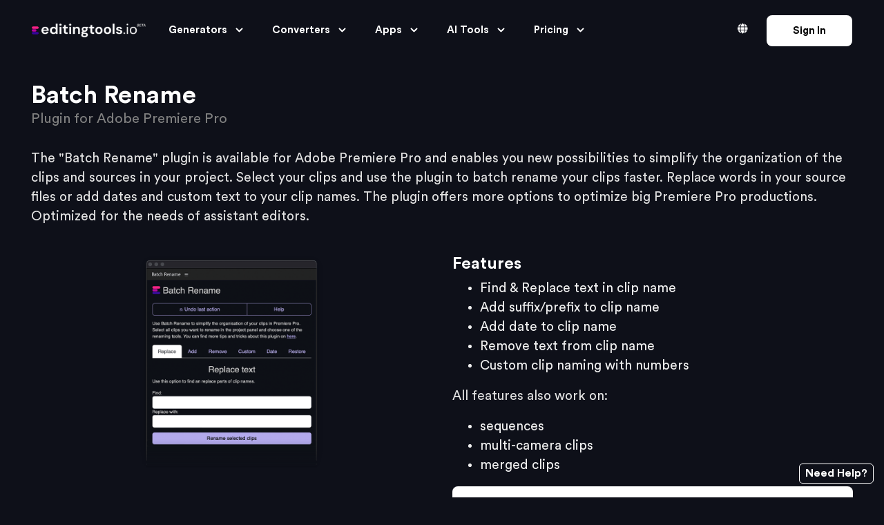

--- FILE ---
content_type: text/html; charset=UTF-8
request_url: https://el.editingtools.io/plugins/batch-rename/
body_size: 12336
content:
<html lang="el">
	<head>
		        
		<meta charset="UTF-8">
		<meta name="viewport" content="width=device-width, initial-scale=1, maximum-scale=1">
		<meta http-equiv="X-UA-Compatible" content="ie=edge">
		<title lang="el">Batch Rename - Plugin for Adobe Premiere Pro</title>
		<meta http-equiv="content-Language" content="el" />
		<meta name="description" content="The Batch Rename plugin enables you new possibilities to simplify the organization of your clips in Premiere Pro. Select your clips and use the plugin to batch rename your clips faster. Replace words in your source files or add dates and custom text to your clip names. The plugin offers more options to optimize big Premiere Pro productions. Optimized for the needs of assistant editors." />
		<meta name="keywords" content="editing,ai,premiere,pro,resolve,studio,media,composer,scripts,tools,converters,free,editingtool,colorize,transcode" />
		<meta name="author" content="EditingTools.io" />
		<meta name="publisher" content="EditingTools.io" />
		<meta name="copyright" content="EditingTools.io" />
		<meta name="audience" content="Profis" />
		<meta name="page-type" content="Film Movie Editing Software" />
		<meta name="page-topic" content="Wissenschaft" />
				<meta name="robots" content="INDEX,FOLLOW" />
		<meta name="expires" content="" />
		<meta name="revisit-after" content="3 days" />
				<link rel="canonical" href="https://editingtools.io/plugins/batch-rename/" />
		<link rel="alternate" hreflang="x-default" href="https://editingtools.io/plugins/batch-rename/" />	
		<link rel="alternate" hreflang="de" href="https://de.editingtools.io/plugins/batch-rename/">
		<link rel="alternate" hreflang="ru" href="https://ru.editingtools.io/plugins/batch-rename/">
		<link rel="alternate" hreflang="es" href="https://es.editingtools.io/plugins/batch-rename/">
		<link rel="alternate" hreflang="it" href="https://it.editingtools.io/plugins/batch-rename/">
		<link rel="alternate" hreflang="fr" href="https://fr.editingtools.io/plugins/batch-rename/">
		<link rel="alternate" hreflang="el" href="https://el.editingtools.io/plugins/batch-rename/">
		<link rel="alternate" hreflang="pl" href="https://pl.editingtools.io/plugins/batch-rename/">
		<link rel="alternate" hreflang="pt" href="https://pt.editingtools.io/plugins/batch-rename/">
		<link rel="alternate" hreflang="lt" href="https://lt.editingtools.io/plugins/batch-rename/">
		<link rel="alternate" hreflang="ko" href="https://ko.editingtools.io/plugins/batch-rename/">
		<link rel="alternate" hreflang="ja" href="https://ja.editingtools.io/plugins/batch-rename/">
		<link rel="alternate" hreflang="zh" href="https://zh.editingtools.io/plugins/batch-rename/">
		<link rel="alternate" hreflang="id" href="https://id.editingtools.io/plugins/batch-rename/">
		<link rel="alternate" hreflang="tr" href="https://tr.editingtools.io/plugins/batch-rename/">
		<link rel="alternate" hreflang="nl" href="https://nl.editingtools.io/plugins/batch-rename/">
		<link rel="alternate" hreflang="ro" href="https://ro.editingtools.io/plugins/batch-rename/">
		<link rel="alternate" hreflang="fi" href="https://fi.editingtools.io/plugins/batch-rename/">
		<link rel="alternate" hreflang="cs" href="https://cs.editingtools.io/plugins/batch-rename/">
		<link rel="alternate" hreflang="hu" href="https://hu.editingtools.io/plugins/batch-rename/">
		<link rel="alternate" hreflang="ar" href="https://ar.editingtools.io/plugins/batch-rename/">
		<link rel="alternate" hreflang="nb" href="https://nb.editingtools.io/plugins/batch-rename/">
		<link rel="alternate" hreflang="sk" href="https://sk.editingtools.io/plugins/batch-rename/">
		<link rel="alternate" hreflang="sl" href="https://sl.editingtools.io/plugins/batch-rename/">
		<link rel="alternate" hreflang="sv" href="https://sv.editingtools.io/plugins/batch-rename/">
		<link rel="alternate" hreflang="lv" href="https://lv.editingtools.io/plugins/batch-rename/">
		<link rel="alternate" hreflang="et" href="https://et.editingtools.io/plugins/batch-rename/">
		<link rel="alternate" hreflang="bg" href="https://bg.editingtools.io/plugins/batch-rename/">
		<link rel="alternate" hreflang="uk" href="https://uk.editingtools.io/plugins/batch-rename/">
		<link rel="alternate" hreflang="da" href="https://da.editingtools.io/plugins/batch-rename/">
						
						<link rel="shortcut icon" href="/favicon.ico" type="image/x-icon">
		<link rel="apple-touch-icon" sizes="57x57" href="/img/apple-icon-57x57.png">
		<link rel="apple-touch-icon" sizes="60x60" href="/img/apple-icon-60x60.png">
		<link rel="apple-touch-icon" sizes="72x72" href="/img/apple-icon-72x72.png">
		<link rel="apple-touch-icon" sizes="76x76" href="/img/apple-icon-76x76.png">
		<link rel="apple-touch-icon" sizes="114x114" href="/img/apple-icon-114x114.png">
		<link rel="apple-touch-icon" sizes="120x120" href="/img/apple-icon-120x120.png">
		<link rel="apple-touch-icon" sizes="144x144" href="/img/apple-icon-144x144.png">
		<link rel="apple-touch-icon" sizes="152x152" href="/img/apple-icon-152x152.png">
		<link rel="apple-touch-icon" sizes="180x180" href="/img/apple-icon-180x180.png">
		<link rel="icon" type="image/png" sizes="192x192"  href="/img/android-icon-192x192.png">
		<link rel="icon" type="image/png" sizes="32x32" href="/img/favicon-32x32.png">
		<link rel="icon" type="image/png" sizes="96x96" href="/img/favicon-96x96.png">
		<link rel="icon" type="image/png" sizes="16x16" href="/img/favicon-16x16.png">
		<link rel="manifest" href="/img/manifest.json">
		<meta name="msapplication-TileColor" content="#ffffff">
		<meta name="msapplication-TileImage" content="/img/ms-icon-144x144.png">
		<meta name="theme-color" content="#ffffff">
				<meta property="og:title" content="Batch Rename - Plugin for Adobe Premiere Pro" />
		<meta property="og:type" content="website" />		<meta property="og:description" content="The Batch Rename plugin enables you new possibilities to simplify the organization of your clips in Premiere Pro. Select your clips and use the plugin to batch rename your clips faster. Replace words in your source files or add dates and custom text to your clip names. The plugin offers more options to optimize big Premiere Pro productions. Optimized for the needs of assistant editors." />
		<meta property="og:image" content="https://editingtools.io/plugins/batch-rename/assets/thumbnail.jpg" />
		<meta property="og:image:secure_url" content="https://editingtools.io/plugins/batch-rename/assets/thumbnail.jpg" />
		<meta property="og:image:type" content="image/jpeg" /> 
		<meta property="og:url" content="https://editingtools.io/plugins/batch-rename/" />
		<meta property="og:site_name" content="EditingTools.io" />
		<meta property="og:locale" content="el" />
		<meta name="twitter:title" content="Batch Rename - Plugin for Adobe Premiere Pro" />
		<meta name="twitter:description" content="The Batch Rename plugin enables you new possibilities to simplify the organization of your clips in Premiere Pro. Select your clips and use the plugin to batch rename your clips faster. Replace words in your source files or add dates and custom text to your clip names. The plugin offers more options to optimize big Premiere Pro productions. Optimized for the needs of assistant editors." />
		<meta name="twitter:image" content="https://editingtools.io/plugins/batch-rename/assets/thumbnail.jpg" />
		<meta name="twitter:card" content="summary_large_image" />
		
		
		<link rel="preload" href="/fonts/fontawesome-5/webfonts/fa-brands-400.woff2" crossorigin="anonymous" as='font' type="font/woff2" />
		<link rel="preload" href="/fonts/fontawesome-5/webfonts/fa-regular-400.woff2" crossorigin="anonymous" as='font' type="font/woff2" />
		<link rel="preload" href="/fonts/fontawesome-5/webfonts/fa-solid-900.woff2" crossorigin="anonymous" as='font' type="font/woff2" />
		<link rel="preload" href="/fonts/typography-font/CircularStd-Medium.woff2" crossorigin="anonymous" as='font' type="font/woff2" />
		<link rel="preload" href="/fonts/typography-font/CircularStd-Bold.woff2" crossorigin="anonymous" as='font' type="font/woff2" />
		
		<link rel="stylesheet" href="/css/jquery-ui.min.css" type="text/css" crossorigin="anonymous" />
		
				<link rel="stylesheet" href="/css/datatables.min.css" type="text/css" crossorigin="anonymous" />
						<link rel="stylesheet" href="/css/bootstrap2.css" type="text/css" crossorigin="anonymous" />
				<link rel="stylesheet" href="/fonts/icon-font/css/style.css" type="text/css" crossorigin="anonymous" />
		<link rel="stylesheet" href="/fonts/typography-font/typo.css" type="text/css" crossorigin="anonymous" />
		<link rel="stylesheet" href="/fonts/fontawesome-5/css/all.css" type="text/css" crossorigin="anonymous" />
		<link rel="stylesheet" href="/plugins/aos/aos.min.css" type="text/css" crossorigin="anonymous"/>
		
				<link rel="stylesheet" href="/plugins/nice-select/nice-select.min.css" type="text/css" crossorigin="anonymous" />
		<link rel="stylesheet" href="/plugins/slick/slick.min.css" type="text/css" crossorigin="anonymous" />
		<link rel="stylesheet" href="/plugins/date-picker/css/gijgo.min.css" type="text/css" crossorigin="anonymous" />
		<link rel="stylesheet" href="/plugins/theme-mode-switcher/switcher-panel.css" type="text/css" crossorigin="anonymous" />
				
		<link rel="stylesheet" href="/css/style-p1.css" type="text/css" crossorigin="anonymous" />
		<link rel="stylesheet" href="/css/style-p2.css" type="text/css" crossorigin="anonymous" />
		<link rel="stylesheet" href="/css/style-p3.css" type="text/css" crossorigin="anonymous" />
		<link rel="stylesheet" href="/css/style-p4.css" type="text/css" crossorigin="anonymous" />
		<link rel="stylesheet" href="/css/style-p5.css" type="text/css" crossorigin="anonymous" />

		<script type="3e82aa53f757facfbc1942c8-text/javascript" src="/js/jquery-3.5.1.min.js"></script>
		<script type="3e82aa53f757facfbc1942c8-text/javascript" src="/js/popper.min.js" async></script>
		<script type="3e82aa53f757facfbc1942c8-text/javascript" src="/js/vanilla-picker.min.js" async></script>
		
				

	</head>
<body>
       
			        
<body data-theme="dark" >
  <div class="site-wrapper overflow-hidden">
    <header class="site-header site-header--menu-left pt-6 pt-lg-2 bg-default-6 px-6 ">
      <div class="container-fluid pr-lg-9 pl-lg-9">
        <nav class="navbar site-navbar offcanvas-active navbar-expand-lg px-0">
          <div class="brand-logo">
          	  <a href="/" class="gr-hover-scale-img">
                                <img src="/image/logo-main-white.png" border="0" class="dark-version-logo" style="max-height:20px;">
              </a>
          </div>
          <div class="collapse navbar-collapse" id="mobile-menu">
            <div class="navbar-nav-wrapper">
              <ul class="navbar-nav main-menu ml-auto">
                
                	
		        
                <li class="nav-item dropdown">
                  <a class="nav-link dropdown-toggle gr-toggle-arrow" id="navbarDropdown02" href="#generators" role="button" data-toggle="dropdown" aria-haspopup="true" aria-expanded="false" >Generators <i class="icon icon-small-down"></i></a>
                  <ul class="gr-menu-dropdown dropdown-menu dropdown-menu-dynamic-xl" aria-labelledby="navbarDropdown02">
                  	<div class="row no-gutter">
				      	<div class="col-12 col-xl-6">
		                  	<div class="mt-5 mb-2 w-90 pl-6">Image Generators</div>
		                  	
		                  	<li class="drop-menu-item">
		                      <a href="/letterbox/" >Letterbox Generator</a>
		                    </li>
		                    <li class="drop-menu-item">
		                      <a href="/watermark/" >Watermark Generator</a>
		                    </li>
		                    <li class="drop-menu-item">
		                      <a href="/slate/" >Slate Generator</a>
		                    </li>
		                    <li class="drop-menu-item">
		                      <a href="/screen/" >Tracking Marker Generator</a>
		                    </li>
		                    <li class="drop-menu-item">
		                      <a href="/splitoverlay/" >Splitscreen Overlay Generator</a>
		                    </li>
		                    <li class="drop-menu-item">
		                      <a href="/thumbnail/" >Resize Image</a>
		                    </li>
		                    <li class="drop-menu-item">
		                      <a href="/simplegraphic/" >TV Graphic Generator</a>
		                    </li>
		                    <li class="drop-menu-item">
		                      <a href="/remove-borders/" >Remove Letterbox from Image</a>
		                    </li>
		                    
		                    
						</div>
				      	<div class="col-12 col-xl-6">
		                    <div class="mt-5 mb-2 w-90 pl-6">Prompt Generators</div>
		                    
		                    <li class="drop-menu-item">
		                      <a href="/veo/" >Veo3 Prompt Generator</a>
		                    </li>
		                    
		                    <div class="mt-5 mb-2 w-90 pl-6 mt-xl-10">Other File Generators</div>
		                    
		                    <li class="drop-menu-item">
		                      <a href="/codebook/" >Editors' Codebook Generator</a>
		                    </li>
		                    <li class="drop-menu-item">
		                      <a href="/splitscreen/" >XML to Splitscreen XML</a>
		                    </li>
		                    
				      	</div>
                  	</div>
		          </ul>
                </li>
                <li class="nav-item dropdown">
                  <a class="nav-link dropdown-toggle gr-toggle-arrow" id="navbarDropdown03" href="#converter" role="button" data-toggle="dropdown" aria-haspopup="true" aria-expanded="false">Converters <i class="icon icon-small-down"></i></a>
                  <ul class="gr-menu-dropdown dropdown-menu dropdown-menu-dynamic-xl" aria-labelledby="navbarDropdown03">
                  	<div class="row no-gutter">
				      	<div class="col-12 col-xl-6">
		                  	<div class="mt-5 mb-2 w-90 pl-6">Converter</div>
		                  	
		                    <li class="drop-menu-item">
		                      <a href="/marker/">Marker Tool & Converter</a>
		                    </li>
		                    <li class="drop-menu-item">
		                      <a href="/subtitles/">Subtitle Tool & Converter </a>
		                    </li>
		                    <li class="drop-menu-item">
		                      <a href="/edl/">EDL Tool & Converter</a>
		                    </li>
		                    <li class="drop-menu-item">
		                      <a href="/ale/" >ALE Tool & Converter</a>
		                    </li>
		                    <li class="drop-menu-item">
		                      <a href="/timecode/" >Timecode Converter</a>
		                    </li>
		                    <li class="drop-menu-item">
		                      <a href="/fcpxmld/" >FCPXMLD Converter</a>
		                    </li>
		                    <li class="drop-menu-item">
		                      <a href="/edl-ale-merger/" >EDL + ALE Merger</a>
		                    </li>
		
				      	</div>
				      	<div class="col-12 col-xl-6">
		                    <div class="mt-5 mb-2 w-90 pl-6">List Tools</div>
		                    
		                    <li class="drop-menu-item">
		                      <a href="/cuesheet/" >Music Cue Sheet</a>
		                    </li>
		                    <li class="drop-menu-item">
		                      <a href="/vfxsheet/" >VFX Sheet</a>
		                    </li>
		                    <li class="drop-menu-item">
		                      <a href="/stockfootagelist/" >Stock Footage List</a>
		                    </li>
		                    <li class="drop-menu-item">
		                      <a href="/editlist/" >Edit Shot List</a>
		                    </li>
		                    <li class="drop-menu-item">
		                      <a href="/compare/" >Changelog Creator</a>
		                    </li>
		                    
		                    
		                    <li class="drop-menu-item">
		                      <a href="/videostills/" >Extract images from video file</a>
		                    </li>
		                    <li class="drop-menu-item">
		                      <a href="/qcmarker/" >QC Notes to editorial sequence</a>
		                    </li>
				      	</div>
                  	</div>
		          </ul>
                </li>
                

                <li class="nav-item dropdown">
				  <a class="nav-link dropdown-toggle gr-toggle-arrow" id="navbarDropdown04" href="#tools" role="button" data-toggle="dropdown" aria-haspopup="true" aria-expanded="false">
				    Apps <i class="icon icon-small-down"></i>
				  </a>
				  <ul class="gr-menu-dropdown dropdown-menu dropdown-menu-dynamic-xl" aria-labelledby="navbarDropdown04">
				    <div class="row no-gutter">
				      <div class="col-12 col-xl-6">
				        <div class="mt-5 mb-2 w-90 pl-6">Online Apps</div>
				        <li class="drop-menu-item"><a href="/livenotes/">Live Timecode Notes</a></li>
				        <li class="drop-menu-item"><a href="/timecodenotes/">Timecode Notes</a></li>
				        <li class="drop-menu-item"><a href="/cuesheetmanager/">Music Cue Sheet Manager</a></li>
				        <li class="drop-menu-item"><a href="/archiveproductionmanager/">Archive Production Manager</a></li>
				        <div class="mt-5 mt-xl-8 mb-2 w-90 pl-6">iOS/macOS Apps</div>
				        <li class="drop-menu-item"><a href="/ios/livetimecodenotes/">Live Timecode Notes</a></li>
				        <li class="drop-menu-item"><a href="/software/video-timecode-notes">Video Timecode Notes</a></li>
				        <li class="drop-menu-item"><a href="/tags/offline-converter">Converters</a></li>
				        <li class="drop-menu-item"><a href="/software/lutme">Lutme</a></li>
				        <li class="drop-menu-item"><a href="/software/mediadb">MediaDB 🔥</a></li>
				        <li class="drop-menu-item"><a href="/software/zero-loss">Zero Loss Compress</a></li>
				        <li class="drop-menu-item"><a href="/software/fcp-library-cleaner">FCP Library Cleaner</a></li>
				        <li class="drop-menu-item"><a href="/software/tube-chapters">FCP Tube Chapters</a></li>
				      </div>
				      <div class="col-12 col-xl-6">
				        <div class="mt-5 mb-2 w-90 pl-6">Plugins for Premiere Pro</div>
				        <li class="drop-menu-item"><a href="/plugins/listify/">Listify</a></li>
				        <li class="drop-menu-item"><a href="/plugins/batch-rename/">Batch Rename</a></li>
				        <li class="drop-menu-item"><a href="/plugins/teleport/">Teleport 🔥</a></li>
				        <li class="drop-menu-item"><a href="/plugins/keyword-marker/">Keyword Marker 🔥</a></li>
				        <li class="drop-menu-item"><a href="/plugins/ale-toolkit/">ALE Metadata Toolkit</a></li>
				        <li class="drop-menu-item"><a href="/plugins/cuesheetuploader/">Music Cue Sheet Uploader</a></li>
				        <li class="drop-menu-item"><a href="/plugins/timeline-to-clip-marker/">Timeline to Clip Marker</a></li>
				        <li class="drop-menu-item"><a href="/plugins/markertypeconverter/">Marker Type Converter</a></li>
				        <li class="drop-menu-item"><a href="/plugins/otrn/">OTRN Importer/Exporter</a></li>
				        <div class="mt-5 mt-xl-8 mb-2 w-90 pl-6">Plugins for Resolve Studio</div>
				        <li class="drop-menu-item"><a href="/resolve/codebook/" >Codebook Creator</a></li>
				        <li class="drop-menu-item"><a href="/resolve/rollbincreator/" >Roll Bin Creator</a></li>
				      </div>
				    </div>
				  </ul>
				</li>



                <li class="nav-item dropdown">
                  <a class="nav-link dropdown-toggle gr-toggle-arrow" id="navbarDropdown05" href="#ai" role="button" data-toggle="dropdown" aria-haspopup="true" aria-expanded="false">AI Tools <i class="icon icon-small-down"></i></a>
                  <ul class="gr-menu-dropdown dropdown-menu dropdown-menu-dynamic-xl" aria-labelledby="navbarDropdown05">
                  	<div class="row no-gutter">
				      	<div class="col-12 col-xl-6">
		                  	<div class="mt-5 mb-2 w-90 pl-6">Subtitles</div>
		                  	<li class="drop-menu-item">
		                      <a href="/translate/" >AI - Subtitle Translator</a>
		                    </li> 
		                    
		                    <div class="mt-5 mb-2 w-90 pl-6 mt-xl-8 ">Video & Image</div>
		                    <li class="drop-menu-item">
		                      <a href="/ai-colorize/" >AI - Colorize B&W Videos</a>
		                    </li>                
		                    <li class="drop-menu-item">
		                      <a href="/cutdetection/" >AI - Scene Cut Detection</a>
		                    </li>
		                    <li class="drop-menu-item">
		                      <a href="/ai-facedetection/" >AI - Face Detection Tools</a>
		                    </li>
						</div>
				      	<div class="col-12 col-xl-6">
		                  	<div class="mt-5 mb-2 w-90 pl-6">Audio</div>
		                  	<li class="drop-menu-item">
		                      <a href="/audiostems/" >AI - Audio Stems Generator</a>
		                    </li>
		                    <li class="drop-menu-item">
		                      <a href="/voicecleaner/" >AI - Voice Cleaner</a>
		                    </li>
		                    <li class="drop-menu-item">
		                      <a href="/loudness/" >AI - Loudness Normalizer</a>
		                    </li>
				             
		                    
		                    <div class="mt-5 mb-2 w-90 pl-6 mt-xl-8 ">Other</div>
		                    <li class="drop-menu-item">
		                      <a href="/xcstrings/" >AI - Translate .xcstrings</a>
		                    </li>         
						</div>
                  	</div>
		          </ul>
		          
		          
		          
		          
		         
                    

                </li>                
                
                <li class="nav-item dropdown">
                  <a class="nav-link dropdown-toggle gr-toggle-arrow" id="navbarDropdown06" href="#about" role="button" data-toggle="dropdown" aria-haspopup="true" aria-expanded="false">Pricing <i class="icon icon-small-down"></i></a>
                  <ul class="gr-menu-dropdown dropdown-menu w-300" aria-labelledby="navbarDropdown06"> 
                    
                    <li class="drop-menu-item">
                      <a href="/pricing/" >Pricing</a>
                    </li>
                    <li class="drop-menu-item">
                      <a href="/roi/" >ROI Calculator</a>
                    </li>
                    <li class="drop-menu-item">
                      <a href="/sales/" >Contact sales</a>
                    </li>
                    <li class="drop-menu-item">
                      <a href="/support/" >Support</a>
                    </li>
                    <li class="drop-menu-item">
                      <a href="/services/" >Services</a>
                    </li>
                    <li class="drop-menu-item">
                      <a href="/about/" >About us</a>
                    </li>
                    <li class="drop-menu-item">
                      <a href="/api/" >API</a>
                    </li>
                    
                    
                  </ul>
                </li>  
                
                           
                 
                
                                <li class="nav-item dropdown onlyMobile">
                	<a class="nav-link dropdown-toggle gr-toggle-arrow" id="navbarDropdownProfilMobile" href="#profile_mobile" role="button" data-toggle="dropdown" aria-haspopup="true" aria-expanded="false" >Sign In <i class="icon icon-small-down"></i></a>
		        	<ul class="gr-menu-dropdown dropdown-menu dropdown-menu-right" style="right: 0; left: auto;" aria-labelledby="navbarDropdownProfilMobile">
		        		<li class="drop-menu-item">
	                      <a href="/login/" >Sign in</a>
		        		</li>
		        		<li class="drop-menu-item">
	                      <a href="/login/register/" >Sign Up</a>
		        		</li>
		        		
	        		</ul>
                </li>
                                              
              </ul>
            </div>
            <button class="d-block d-lg-none offcanvas-btn-close" type="button" data-toggle="collapse" data-target="#mobile-menu" aria-controls="mobile-menu" aria-expanded="true" aria-label="Toggle navigation">
              <i class="gr-cross-icon"></i>
            </button>
          </div>
          <div class="header-btns d-none d-xs-block  ml-auto  ml-lg-3 mr-6 mr-lg-0">
          		    <a class="btn text-white bg-transparent btn-globe d-none d-xs-block" data-toggle="modal" data-backdrop="static" data-target="#website_language"><i class="fa fa-globe mr-2 ml-2" aria-hidden="true"></i></a>
		    <a class="btn btn-primary gr-text-9 font-weight-bold text-center" href="/login/">Sign In</a>
	                     
          </div>  
          <button class="navbar-toggler btn-close-off-canvas  hamburger-icon border-0" type="button" data-toggle="collapse" data-target="#mobile-menu" aria-controls="mobile-menu" aria-expanded="false" aria-label="Toggle navigation">
          <span class="hamburger hamburger--squeeze js-hamburger">
          <span class="hamburger-box">
            <span class="hamburger-inner"></span>
            </span>
            </span>
          </button>
        </nav>
      </div>
    </header>



<div class="modal fade" id="website_language" data-backdrop="static" data-keyboard="false" aria-hidden="true">
    <div class="modal-dialog modal-lg">
        <div class="modal-content">
            <div class="modal-header">
                <h5 class="modal-title">Language</h5>
                <button type="button" class="close" data-dismiss="modal" aria-label="Close">
		          <span aria-hidden="true">&times;</span>
		        </button>
            </div>
            <div class="modal-body">
 

                <!-- English on top -->
                <div class="row mb-4">
                    <div class="col-12 col-md-6 col-lg-4 mb-3">  <a href="https://en.editingtools.io/plugins/batch-rename/" class="language-box ">    <span class="flag">🇺🇸🇬🇧</span>    <div>      <strong>English</strong>      <div><small class="text-muted">Original</small></div>    </div>  </a></div>                </div>

                <!-- Other languages -->
                <div style="border-top: 1px solid #6E757C;" class="mt-4 mb-4"></div>
                <div class="row">
                    <div class="col-12 col-md-6 col-lg-4 mb-3">  <a href="https://es.editingtools.io/plugins/batch-rename/" class="language-box ">    <span class="flag">🇪🇸</span>    <div>      <strong>Español</strong><div><small class="text-muted">Spanish</small></div>    </div>  </a></div><div class="col-12 col-md-6 col-lg-4 mb-3">  <a href="https://fr.editingtools.io/plugins/batch-rename/" class="language-box ">    <span class="flag">🇫🇷</span>    <div>      <strong>Français</strong><div><small class="text-muted">French</small></div>    </div>  </a></div><div class="col-12 col-md-6 col-lg-4 mb-3">  <a href="https://pt.editingtools.io/plugins/batch-rename/" class="language-box ">    <span class="flag">🇵🇹</span>    <div>      <strong>Português</strong><div><small class="text-muted">Portuguese</small></div>    </div>  </a></div><div class="col-12 col-md-6 col-lg-4 mb-3">  <a href="https://de.editingtools.io/plugins/batch-rename/" class="language-box ">    <span class="flag">🇩🇪</span>    <div>      <strong>Deutsch</strong><div><small class="text-muted">German</small></div>    </div>  </a></div><div class="col-12 col-md-6 col-lg-4 mb-3">  <a href="https://pl.editingtools.io/plugins/batch-rename/" class="language-box ">    <span class="flag">🇵🇱</span>    <div>      <strong>Polski</strong><div><small class="text-muted">Polish</small></div>    </div>  </a></div><div class="col-12 col-md-6 col-lg-4 mb-3">  <a href="https://it.editingtools.io/plugins/batch-rename/" class="language-box ">    <span class="flag">🇮🇹</span>    <div>      <strong>Italiano</strong><div><small class="text-muted">Italian</small></div>    </div>  </a></div><div class="col-12 col-md-6 col-lg-4 mb-3">  <a href="https://nl.editingtools.io/plugins/batch-rename/" class="language-box ">    <span class="flag">🇳🇱</span>    <div>      <strong>Nederlands</strong><div><small class="text-muted">Dutch</small></div>    </div>  </a></div><div class="col-12 col-md-6 col-lg-4 mb-3">  <a href="https://ro.editingtools.io/plugins/batch-rename/" class="language-box ">    <span class="flag">🇷🇴</span>    <div>      <strong>Română</strong><div><small class="text-muted">Romanian</small></div>    </div>  </a></div><div class="col-12 col-md-6 col-lg-4 mb-3">  <a href="https://hu.editingtools.io/plugins/batch-rename/" class="language-box ">    <span class="flag">🇭🇺</span>    <div>      <strong>Magyar</strong><div><small class="text-muted">Hungarian</small></div>    </div>  </a></div><div class="col-12 col-md-6 col-lg-4 mb-3">  <a href="https://cs.editingtools.io/plugins/batch-rename/" class="language-box ">    <span class="flag">🇨🇿</span>    <div>      <strong>Čeština</strong><div><small class="text-muted">Czech</small></div>    </div>  </a></div><div class="col-12 col-md-6 col-lg-4 mb-3">  <a href="https://fi.editingtools.io/plugins/batch-rename/" class="language-box ">    <span class="flag">🇫🇮</span>    <div>      <strong>Suomi</strong><div><small class="text-muted">Finnish</small></div>    </div>  </a></div><div class="col-12 col-md-6 col-lg-4 mb-3">  <a href="https://nb.editingtools.io/plugins/batch-rename/" class="language-box ">    <span class="flag">🇳🇴</span>    <div>      <strong>Norsk Bokmål</strong><div><small class="text-muted">Norwegian Bokmål</small></div>    </div>  </a></div><div class="col-12 col-md-6 col-lg-4 mb-3">  <a href="https://sk.editingtools.io/plugins/batch-rename/" class="language-box ">    <span class="flag">🇸🇰</span>    <div>      <strong>Slovenčina</strong><div><small class="text-muted">Slovak</small></div>    </div>  </a></div><div class="col-12 col-md-6 col-lg-4 mb-3">  <a href="https://sl.editingtools.io/plugins/batch-rename/" class="language-box ">    <span class="flag">🇸🇮</span>    <div>      <strong>Slovenščina</strong><div><small class="text-muted">Slovenian</small></div>    </div>  </a></div><div class="col-12 col-md-6 col-lg-4 mb-3">  <a href="https://sv.editingtools.io/plugins/batch-rename/" class="language-box ">    <span class="flag">🇸🇪</span>    <div>      <strong>Svenska</strong><div><small class="text-muted">Swedish</small></div>    </div>  </a></div><div class="col-12 col-md-6 col-lg-4 mb-3">  <a href="https://da.editingtools.io/plugins/batch-rename/" class="language-box ">    <span class="flag">🇩🇰</span>    <div>      <strong>Dansk</strong><div><small class="text-muted">Danish</small></div>    </div>  </a></div><div class="col-12 col-md-6 col-lg-4 mb-3">  <a href="https://uk.editingtools.io/plugins/batch-rename/" class="language-box ">    <span class="flag">🇺🇦</span>    <div>      <strong>Українська</strong><div><small class="text-muted">Ukrainian</small></div>    </div>  </a></div><div class="col-12 col-md-6 col-lg-4 mb-3">  <a href="https://lv.editingtools.io/plugins/batch-rename/" class="language-box ">    <span class="flag">🇱🇻</span>    <div>      <strong>Latviešu</strong><div><small class="text-muted">Latvian</small></div>    </div>  </a></div><div class="col-12 col-md-6 col-lg-4 mb-3">  <a href="https://et.editingtools.io/plugins/batch-rename/" class="language-box ">    <span class="flag">🇪🇪</span>    <div>      <strong>Eesti</strong><div><small class="text-muted">Estonian</small></div>    </div>  </a></div><div class="col-12 col-md-6 col-lg-4 mb-3">  <a href="https://bg.editingtools.io/plugins/batch-rename/" class="language-box ">    <span class="flag">🇧🇬</span>    <div>      <strong>Български</strong><div><small class="text-muted">Bulgarian</small></div>    </div>  </a></div><div class="col-12 col-md-6 col-lg-4 mb-3">  <a href="https://ru.editingtools.io/plugins/batch-rename/" class="language-box ">    <span class="flag">🇷🇺</span>    <div>      <strong>Русский</strong><div><small class="text-muted">Russian</small></div>    </div>  </a></div><div class="col-12 col-md-6 col-lg-4 mb-3">  <a href="https://id.editingtools.io/plugins/batch-rename/" class="language-box ">    <span class="flag">🇮🇩</span>    <div>      <strong>Bahasa Indonesia</strong><div><small class="text-muted">Indonesian</small></div>    </div>  </a></div><div class="col-12 col-md-6 col-lg-4 mb-3">  <a href="https://ar.editingtools.io/plugins/batch-rename/" class="language-box ">    <span class="flag">🇸🇦</span>    <div>      <strong>العربية</strong><div><small class="text-muted">Arabic</small></div>    </div>  </a></div><div class="col-12 col-md-6 col-lg-4 mb-3">  <a href="https://zh.editingtools.io/plugins/batch-rename/" class="language-box ">    <span class="flag">🇨🇳</span>    <div>      <strong>汉语</strong><div><small class="text-muted">Chinese</small></div>    </div>  </a></div><div class="col-12 col-md-6 col-lg-4 mb-3">  <a href="https://ja.editingtools.io/plugins/batch-rename/" class="language-box ">    <span class="flag">🇯🇵</span>    <div>      <strong>日本語</strong><div><small class="text-muted">Japanese</small></div>    </div>  </a></div><div class="col-12 col-md-6 col-lg-4 mb-3">  <a href="https://ko.editingtools.io/plugins/batch-rename/" class="language-box ">    <span class="flag">🇰🇷</span>    <div>      <strong>한국어</strong><div><small class="text-muted">Korean</small></div>    </div>  </a></div><div class="col-12 col-md-6 col-lg-4 mb-3">  <a href="https://tr.editingtools.io/plugins/batch-rename/" class="language-box ">    <span class="flag">🇹🇷</span>    <div>      <strong>Türkçe</strong><div><small class="text-muted">Turkish</small></div>    </div>  </a></div>                </div>
                <div class="text-right text-muted mt-3" style="font-size: 0.875rem;">
                    Translated by DeepL
                </div>
            </div>
        </div>
   
    </div>
</div>

   
<div class="bg-default-4 pt-lg-10 pt-10 dark-mode-texts" style="padding-bottom:150px;">
  <div class="container">


<script src="https://cdn.paddle.com/paddle/v2/paddle.js" type="3e82aa53f757facfbc1942c8-text/javascript"></script>

<script type="3e82aa53f757facfbc1942c8-text/javascript">
const paddleConfig = {
    token: 'live_3b11eae8390e6ac7e408f3e910e',
    locale: "el",
    successUrl: "https://editingtools.io/account/purchases/completed/?product=software",
    customerId: null};

const products = [
    { id: 'pri_01kbba7wzp9dgxaptvr7200qhg', btn: '#checkoutLink1', output: '#priceSingleUser' },
    { id: 'pri_01kbbad7zeqrh3h11ptt0cykf6', btn: '#checkoutLink2', output: '#priceTeam' }
];

Paddle.Initialize({ token: paddleConfig.token });

$(function() {
    products.forEach(p => {
        loadPrice(p.id, p.output);
        $(p.btn).on('click', (e) => {
            e.preventDefault();
            openCheckout(p.id);
        });
    });
});

async function loadPrice(priceId, selector) {
    try {
        const preview = await Paddle.PricePreview({ items: [{ priceId, quantity: 1 }] });
        $(selector).html(preview.data.details.lineItems[0].formattedTotals.total);
    } catch (err) {
	    $(selector).html("Could not load");
    }
}

function openCheckout(priceId) {
    const options = {
        items: [{ priceId, quantity: 1 }],
        settings: {
            displayMode: "overlay",
            theme: "dark",
            locale: paddleConfig.locale,
            successUrl: paddleConfig.successUrl,
            allowLogout: false
        }
    };
    if (paddleConfig.customerId) {
        options.customer = { id: paddleConfig.customerId };
    }

    Paddle.Checkout.open(options);
}
</script>


		

  <div class="row">
	  <div class="col">  
	  	<h2>Batch Rename<br/><small style="font-size:20px;color:gray;">Plugin for Adobe Premiere Pro</small></h2>
	  	<br/>
	  	<p>The "Batch Rename" plugin is available for Adobe Premiere Pro and enables you new possibilities to simplify the organization of the clips and sources in your project. Select your clips and use the plugin to batch rename your clips faster. Replace words in your source files or add dates and custom text to your clip names. The plugin offers more options to optimize big Premiere Pro productions. Optimized for the needs of assistant editors.</p>
	  	<br/>
	  </div>
  </div>

  <div class="row">
	  <div class="col col-12 col-sm-6">
		  <img src="assets/plugin_preview.png" class="w-100"> 
	</div>
	<div class="col col-12 col-sm-6">
		<h4>Features</h4><ul>
		<li>Find & Replace text in clip name</li>
		
		<li>Add suffix/prefix to clip name</li><li>Add date to clip name</li><li>Remove text from clip name</li><li>Custom clip naming with numbers</li></ul>
		<p>All features also work on:<ul><li>sequences</li><li>multi-camera clips</li><li>merged clips</li></ul></p>
		<div class="form-group">
			<a href="#buydownload" class="btn btn-block btn-primary" >Download</a>
		</div>
		<p><small><i>for Adobe Premiere Pro CC 2022+<br/>For Windows and MacOS.</i></small></p>
	</div>		
  </div>

<br/><br/><br/>
<h3>Plugin functions</h3>
<br/>

<div class="row">	  
	<div class="col col-12 col-sm-6">
		<h4>Find & Replace</h4>
		<p>With this function you can search for a string in the selected clipnames and replace it with any new text. This way you can e.g. remove file extensions or replace certain words.</p>
	</div>
	<div class="col col-12 col-sm-6">	
		<div class="embed-responsive embed-responsive-16by9">
			<video autoplay loop muted playsinline>
			    <source src="assets/01_find_and_replace.webm" type="video/webm">
			    <source src="assets/01_find_and_replace.mp4" type="video/mp4">
			    <img src="assets/01_find_and_replace.gif" border="0">
			</video>
		</div>
	</div>
</div>
<br/><br/>
<div class="row">	  
	<div class="col col-12 col-sm-6">
		<h4>Add text</h4>
		<p>Use this function to add an text to clip names. The new text can be placed either before or after the previous clip name.</p>
	</div>
	<div class="col col-12 col-sm-6">	
		<div class="embed-responsive embed-responsive-16by9">
			<video autoplay loop muted playsinline>
			    <source src="assets/02_add.webm" type="video/webm">
			    <source src="assets/02_add.mp4" type="video/mp4">
			    <img src="assets/02_add.gif" border="0">
			</video>
		</div>
	</div>
</div>
<br/><br/>
<div class="row">	  
	<div class="col col-12 col-sm-6">
		<h4>Remove characters</h4>
		<p>With this function a certain number of characters can be removed from the existing clip name. Either from the beginning or counted from the end.</p>
	</div>
	<div class="col col-12 col-sm-6">	
		<div class="embed-responsive embed-responsive-16by9">
			<video autoplay loop muted playsinline>
			    <source src="assets/03_remove.webm" type="video/webm">
			    <source src="assets/03_remove.mp4" type="video/mp4">
			    <img src="assets/03_remove.gif" border="0">
			</video>
		</div>
	</div>
</div>
<br/><br/>
<div class="row">	  
	<div class="col col-12 col-sm-6">
		<h4>Set custom name</h4>
		<p>Use this function to create custom clips names with sequential numbers. The name can contain any characters. Select the value from which to count and with how many digits to count. The name can be written either before or after the existing clip name.</p>
	</div>
	<div class="col col-12 col-sm-6">	
		<div class="embed-responsive embed-responsive-16by9">
			<video autoplay loop muted playsinline>
			    <source src="assets/04_custom.webm" type="video/webm">
			    <source src="assets/04_custom.mp4" type="video/mp4">
			    <img src="assets/04_custom.gif" border="0">
			</video>
		</div>
	</div>
</div>
<br/><br/>
<div class="row">	  
	<div class="col col-12 col-sm-6">
		<h4>Add a date</h4>
		<p>This function allows you to add the current date to a clip name. Choose the desired format from various date formats and separators. You can then write the date before or after the existing clip name.</p>
	</div>
	<div class="col col-12 col-sm-6">	
		<div class="embed-responsive embed-responsive-16by9">
			<video autoplay loop muted playsinline>
			    <source src="assets/05_date.webm" type="video/webm">
			    <source src="assets/05_date.mp4" type="video/mp4">
			    <img src="assets/05_date.gif" border="0">
			</video>
		</div>
	</div>
</div>
<br/><br/>
<div class="row">	  
	<div class="col col-12 col-sm-6">
		<h4>Restore original filenames</h4>
		<p>You can restore the clip names and set them back to the original source file name. This function does not work for bins, sequences or multicam-clips.</p>
	</div>
	<div class="col col-12 col-sm-6">	
		<div class="embed-responsive embed-responsive-16by9">
			<video autoplay loop muted playsinline>
			    <source src="assets/06_restore.webm" type="video/webm">
			    <source src="assets/06_restore.mp4" type="video/mp4">
			    <img src="assets/06_restore.gif" border="0">
			</video>
		</div>
	</div>
</div>


<br/><br/><br/><br/><br/><br/>


<div id="buydownload" class="row">	  
	<div class="col col-12 col-sm-12">
		<h3>Choose your license</h3>
				<p>We offer three types of licenses. The single-user license is ideal for freelancers who want to use the plugin on one or two computers. This license is bound to one email address. For companies, we offer a Business Team License, which is bound to the company and allows up to five employees to use the plugin on multiple computers. We also offer an enterprise option with a customized version of the plugin and a greater number of licenses within an organization. Please contact our sales team for more information. All licenses are perpetual.</p>
						<div class="alert alert-info">ℹ️ We recommend logging in before making a purchase to ensure easy access to future plugin updates.</div>
					</div>
	
	    <div class="col-lg-6 col-md-6 mb-5">       
      <div class="pricing-card gr-hover-shadow-1 border text-left pt-9 pb-9 pr-9 pr-xl-13  pl-9 pl-xl-13 rounded-10 flex-fill mb-5">
        <div class="price-content text-center">
          <span class="small-title gr-text-12 font-weight-bold text-uppercase">Single User License</span>
          <div class="w-100 mt-4 ">
            <span class="price-value gr-text-2 font-weight-bold line-spacing-none mb-0 dynamic-value" style="color:white" id="priceSingleUser">loading...</span>
          </div>
		  <div class="form-group mt-5">
			<button class="btn btn-primary btn-block" id="checkoutLink1">Buy & Download</button>
		</div>          
        </div>
      </div>
      <div class="pricing-card gr-hover-shadow-1 border text-left p-5 mb-5 rounded-10 flex-fill">
		     <div class="price-content text-center">
		     			           Single-user licenses can also be purchased from the <a rel="noopener" href="https://exchange.adobe.com/apps/cc/200389/batch-bulk-rename-plugin" target="_blank" class="link-light">Adobe Exchange Store</a>.		        </div>
		</div>
    </div>
        <div class="col-lg-6 col-md-6 mb-5">       
      <div class="pricing-card gr-hover-shadow-1 border text-left pt-9 pb-9 pr-9 pr-xl-13  pl-9 pl-xl-13 rounded-10 flex-fill mb-5">
        <div class="price-content text-center">
          <span class="small-title gr-text-12 font-weight-bold text-uppercase">Business Team License - up to 5 users</span>
          <div class="w-100 mt-4 ">
          	<span class="price-value gr-text-2 font-weight-bold line-spacing-none mb-0 dynamic-value" style="color:white" id="priceTeam">loading...</span>
          </div>
		<div class="form-group mt-5">
			<button class="btn btn-primary btn-block" id="checkoutLink2">Buy & Download</button>
		</div>          
        </div>
      </div> 
            <div class="pricing-card gr-hover-shadow-1 border text-left p-5 mb-5 rounded-10 flex-fill">
	     <div class="price-content text-center">
		    Please contact our <a href="/sales/?topic=batch-rename" class="link-light">sales team</a> for an enterprise license.		 </div>
      </div>
          </div>                        

	    
    <div class="col col-12 col-sm-12 mb-5">
				<small>🇺🇸 Please note: The plugin itself is currently only available in English.</small><br/>
				
		<small>ℹ️ You will be redirected to the secure "Paddle" checkout. Paddle.com is the Merchant of Record.</small><br/>
		<small>ℹ️ Reverse-Charge: If you are buying for a company and have a VAT ID, you may be able to use the reverse charge procedure in some countries. On the checkout page, click "Add VAT ID" on the left after selecting your country and postcode.</small><br/>
				<small>ℹ️ Business team licenses cannot be purchased through the Adobe Exchange Store.</small>
	</div>
</div>		





<br/><br/><br/><br/>


<div class="row mt-10" >
	<div class="col-12 col-md-4 pb-10">
		<h3>Support</h3>
		<p>If you have any questions or feature requests, please contact our support team. We are happy to assist you!</p>
		<div class="form-group">
		<button type="button" data-toggle="modal" data-backdrop="static" data-target="#supportModal" class="btn btn-primary btn-block w-100">Write us a message</button>
		</div>
	</div>	
	<div class="col-12 col-md-8" id="faq">
	  <h3>FAQ</h3>
	  <div class="accordion" id="faq_accordion">
                    <div class="border rounded-10 mb-3 overflow-hidden">
            <div class="mb-0 py-4 pl-9 pr-7 border-bottom-0" id="faq_heading-0">
              <button class="btn-reset gr-text-8 font-weight-bold text-left text-white p-0 accordion-trigger arrow-icon w-100" type="button" data-toggle="collapse" data-target="#faq_collapse_0" >
              How to install or update the plugin?              </button>
            </div>
            <div id="faq_collapse_0" class="collapse" aria-labelledby="faq_heading-0" data-parent="#faq_accordion">
              <div class="card-body pt-0 pl-9 pr-15 pb-0">
              <p>Close Adobe Premiere Pro before installing the plugin. You can then run the .pkg installer for MacOS or the .exe installer for Windows. It is also possible to install the extension using the ZXP file. This requires the ZXP installer.<br/><br/>If you already have the plugin installed and want to install a new version of the plugin, you can simply run the new installer. It is not necessary to uninstall the old version, the new one will overwrite everything.</p>
              </div>
            </div>
          </div>
                    <div class="border rounded-10 mb-3 overflow-hidden">
            <div class="mb-0 py-4 pl-9 pr-7 border-bottom-0" id="faq_heading-1">
              <button class="btn-reset gr-text-8 font-weight-bold text-left text-white p-0 accordion-trigger arrow-icon w-100" type="button" data-toggle="collapse" data-target="#faq_collapse_1" >
              How to enable the plugin panel?              </button>
            </div>
            <div id="faq_collapse_1" class="collapse" aria-labelledby="faq_heading-1" data-parent="#faq_accordion">
              <div class="card-body pt-0 pl-9 pr-15 pb-0">
              <p>You can activate the plugin panel in Premiere Pro menu under "Window > Extensions > Batch Rename".<br/><br/><img src="assets/premiere_panel.png" class="w-100"></p>
              </div>
            </div>
          </div>
                    <div class="border rounded-10 mb-3 overflow-hidden">
            <div class="mb-0 py-4 pl-9 pr-7 border-bottom-0" id="faq_heading-2">
              <button class="btn-reset gr-text-8 font-weight-bold text-left text-white p-0 accordion-trigger arrow-icon w-100" type="button" data-toggle="collapse" data-target="#faq_collapse_2" >
              Is it possible to install and use the plugin offline?              </button>
            </div>
            <div id="faq_collapse_2" class="collapse" aria-labelledby="faq_heading-2" data-parent="#faq_accordion">
              <div class="card-body pt-0 pl-9 pr-15 pb-0">
              <p>Yes, the plugin does not require a network connection.</p>
              </div>
            </div>
          </div>
                    <div class="border rounded-10 mb-3 overflow-hidden">
            <div class="mb-0 py-4 pl-9 pr-7 border-bottom-0" id="faq_heading-3">
              <button class="btn-reset gr-text-8 font-weight-bold text-left text-white p-0 accordion-trigger arrow-icon w-100" type="button" data-toggle="collapse" data-target="#faq_collapse_3" >
              Does the plugin share project data with EditingTools.io?              </button>
            </div>
            <div id="faq_collapse_3" class="collapse" aria-labelledby="faq_heading-3" data-parent="#faq_accordion">
              <div class="card-body pt-0 pl-9 pr-15 pb-0">
              <p>No, your data will remain on your machine.</p>
              </div>
            </div>
          </div>
                    <div class="border rounded-10 mb-3 overflow-hidden">
            <div class="mb-0 py-4 pl-9 pr-7 border-bottom-0" id="faq_heading-4">
              <button class="btn-reset gr-text-8 font-weight-bold text-left text-white p-0 accordion-trigger arrow-icon w-100" type="button" data-toggle="collapse" data-target="#faq_collapse_4" >
              Can the plugin be used for a project with an NDA?              </button>
            </div>
            <div id="faq_collapse_4" class="collapse" aria-labelledby="faq_heading-4" data-parent="#faq_accordion">
              <div class="card-body pt-0 pl-9 pr-15 pb-0">
              <p>Yes. The plugin was designed to support all types of projects, including highly restricted productions with signed NDAs. It will not share any data with devices other than your own.</p>
              </div>
            </div>
          </div>
                    <div class="border rounded-10 mb-3 overflow-hidden">
            <div class="mb-0 py-4 pl-9 pr-7 border-bottom-0" id="faq_heading-5">
              <button class="btn-reset gr-text-8 font-weight-bold text-left text-white p-0 accordion-trigger arrow-icon w-100" type="button" data-toggle="collapse" data-target="#faq_collapse_5" >
              Is there a demo or trial version?              </button>
            </div>
            <div id="faq_collapse_5" class="collapse" aria-labelledby="faq_heading-5" data-parent="#faq_accordion">
              <div class="card-body pt-0 pl-9 pr-15 pb-0">
              <p>No, we do not offer demo or trial versions of this plugin.</p>
              </div>
            </div>
          </div>
                    <div class="border rounded-10 mb-3 overflow-hidden">
            <div class="mb-0 py-4 pl-9 pr-7 border-bottom-0" id="faq_heading-6">
              <button class="btn-reset gr-text-8 font-weight-bold text-left text-white p-0 accordion-trigger arrow-icon w-100" type="button" data-toggle="collapse" data-target="#faq_collapse_6" >
              What Premiere Pro version are supported?              </button>
            </div>
            <div id="faq_collapse_6" class="collapse" aria-labelledby="faq_heading-6" data-parent="#faq_accordion">
              <div class="card-body pt-0 pl-9 pr-15 pb-0">
              <p>We always make sure the plugin works in the latest version of Adobe Premiere Pro. Starting with Premiere Pro 2022, 2023, 2024, 2025 and later.<br/><br/>If you are experiencing problems with the plugin, make sure you have the latest version of the plugin installed. Also, feel free to contact our support anytime if you have any issues with it.</p>
              </div>
            </div>
          </div>
                    <div class="border rounded-10 mb-3 overflow-hidden">
            <div class="mb-0 py-4 pl-9 pr-7 border-bottom-0" id="faq_heading-7">
              <button class="btn-reset gr-text-8 font-weight-bold text-left text-white p-0 accordion-trigger arrow-icon w-100" type="button" data-toggle="collapse" data-target="#faq_collapse_7" >
              Which operating systems are supported?              </button>
            </div>
            <div id="faq_collapse_7" class="collapse" aria-labelledby="faq_heading-7" data-parent="#faq_accordion">
              <div class="card-body pt-0 pl-9 pr-15 pb-0">
              <p>The plugin was written for Windows 10 and MacOS 12 (Montery). This does not exclude other versions for now, but we cannot exclude trial issues when using with older versions. If you are using an older operating system, please let us know how your experience is.</p>
              </div>
            </div>
          </div>
                    <div class="border rounded-10 mb-3 overflow-hidden">
            <div class="mb-0 py-4 pl-9 pr-7 border-bottom-0" id="faq_heading-8">
              <button class="btn-reset gr-text-8 font-weight-bold text-left text-white p-0 accordion-trigger arrow-icon w-100" type="button" data-toggle="collapse" data-target="#faq_collapse_8" >
              Do I get free updates?              </button>
            </div>
            <div id="faq_collapse_8" class="collapse" aria-labelledby="faq_heading-8" data-parent="#faq_accordion">
              <div class="card-body pt-0 pl-9 pr-15 pb-0">
              <p>Yes, if you purchased the plugin through EditingTools.io, you will be able to download updates for the plugin at any time. If you did not purchase the plugin with an account, you can create an account with the same email you used to purchase the license and the license will be linked automatically. To download the latest version of the plugin, go to "Purchases" in your account.<br/><br/>You will also receive updates when you purchase the plugin from the Adobe Exchange Store.</p>
              </div>
            </div>
          </div>
                    <div class="border rounded-10 mb-3 overflow-hidden">
            <div class="mb-0 py-4 pl-9 pr-7 border-bottom-0" id="faq_heading-9">
              <button class="btn-reset gr-text-8 font-weight-bold text-left text-white p-0 accordion-trigger arrow-icon w-100" type="button" data-toggle="collapse" data-target="#faq_collapse_9" >
              Will the plugin rename clips that are already in a sequence?              </button>
            </div>
            <div id="faq_collapse_9" class="collapse" aria-labelledby="faq_heading-9" data-parent="#faq_accordion">
              <div class="card-body pt-0 pl-9 pr-15 pb-0">
              <p>No, Premiere Pro does not automatically update clip names within a sequence.</p>
              </div>
            </div>
          </div>
                    <div class="border rounded-10 mb-3 overflow-hidden">
            <div class="mb-0 py-4 pl-9 pr-7 border-bottom-0" id="faq_heading-10">
              <button class="btn-reset gr-text-8 font-weight-bold text-left text-white p-0 accordion-trigger arrow-icon w-100" type="button" data-toggle="collapse" data-target="#faq_collapse_10" >
              How can I download the plugin again without an account?              </button>
            </div>
            <div id="faq_collapse_10" class="collapse" aria-labelledby="faq_heading-10" data-parent="#faq_accordion">
              <div class="card-body pt-0 pl-9 pr-15 pb-0">
              <p>If you purchased the plugin without creating an account, there are two ways to download an update or redownload the plugin.
The fastest option is to create a free account using the email address associated with your purchase. This will automatically link the purchased license to your account. Once you are logged in, you can find the plugin under Purchases and download it again. If you do not see your plugin, click on "Relink purchases." Note that a plugin can only be relinked automatically if the same email address is used.
Another option is to contact our support team and request a new download link. However, this process may take some time.</p>
              </div>
            </div>
          </div>
                    <div class="border rounded-10 mb-3 overflow-hidden">
            <div class="mb-0 py-4 pl-9 pr-7 border-bottom-0" id="faq_heading-11">
              <button class="btn-reset gr-text-8 font-weight-bold text-left text-white p-0 accordion-trigger arrow-icon w-100" type="button" data-toggle="collapse" data-target="#faq_collapse_11" >
              How to uninstall the plugin?              </button>
            </div>
            <div id="faq_collapse_11" class="collapse" aria-labelledby="faq_heading-11" data-parent="#faq_accordion">
              <div class="card-body pt-0 pl-9 pr-15 pb-0">
              <p>On Windows the extension can be easily uninstalled under "Add/Remove Programs".<br/><br/>On MacOS the extension can be easily uninstalled by deleting the folder "/Library/Application Support/Adobe/CEP/extensions/com.batchrename".</p>
              </div>
            </div>
          </div>
                  </div>
	</div>	
</div>







		

		<br/><br/><br/><h3>Tags</h3><br/><a class="btn btn-sm btn-primary" href="/tags/premierepro">Adobe Premiere Pro</a> <a class="btn btn-sm btn-primary" href="/tags/pr-plugins">Plugins for Premiere Pro</a> <br/><br/><br/><div style="width:100%;padding:5px;margin-top:10px;" class="text-center"></div>		     </div>
		</div>
						    <div class="footer-section col-xs-12 pt-15 pt-lg-25 pb-lg-21 dark-mode-texts bg-blackish-blue ">
		      <div class="container">
		        <div class="row justify-content-center">
		         
		          <div class="col-lg-3 col-md-4 mb-10 d-none d-sm-block">
		           <a href="/"><img src="/image/logo-main-white.png" alt="logo" class="w-70 pt-5 pb-2"></a>
		           <p><small class="text-muted">Optimize film editing and<br/>post-production workflows.</small><br/></p>
		           
		           		           <div class="dropdown mt-3 mb-3">
					  <button class="text-white border border-white rounded bg-transparent pl-5 pr-5 pt-2 pb-2" type="button" data-toggle="modal" data-backdrop="static" data-target="#website_language">
					    <i class="fa fa-language mr-2" aria-hidden="true"></i> EL					  </button>
				   </div>
				   				   
				   
				   <p class="gr-text-10 mt-4">🇪🇺 Made in Europe</p>
		           <small class="text-muted">&copy; 2026 EditingTools.io</small>
		          </div>
		          <div class="col-xs-12 col-lg-9 col-md-8 mb-20">
		            <div class="row">
		              <div class="col col-4 col-xs-4 col-lg-4">
		                  <ul class="footer-list list-unstyled gr-text-10">
		                    <li><a href="/tags/generator" class="gr-text-color gr-text-10 gr-hover-text-blue">Generators</a></li>
		                    <li><a href="/tags/converter" class="gr-text-color gr-text-10 gr-hover-text-blue">Converters</a></li>
		                    <li><a href="/tags/tools" class="gr-text-color gr-text-10 gr-hover-text-blue">Tools</a></li>
		                    <li><a href="/tags/pr-plugins" class="gr-text-color gr-text-10 gr-hover-text-blue">Plugins</a></li>
		                    <li><a href="/tags/bundles" class="gr-text-color gr-text-10 gr-hover-text-blue">Assets</a></li>
		                    <li><a href="/guides/" class="gr-text-color gr-text-10 gr-hover-text-blue">Guides</a></li>
		                    <li><a href="/tags/" class="gr-text-color gr-text-10 gr-hover-text-blue">Search</a></li>
		                    
		                  </ul>
		              </div>
		              <div class="col col-4 col-xs-4 col-lg-4">
		                  <ul class="footer-list list-unstyled gr-text-10">
		                    <li><a href="/pricing/" class="gr-text-color gr-text-10 gr-hover-text-blue">Pricing</a></li>
		                    <li><a href="/support/" class="gr-text-color gr-text-10 gr-hover-text-blue">Support</a></li>
		                    <li><a href="/about/" class="gr-text-color gr-text-10 gr-hover-text-blue">About us</a></li>
		                    <li><a href="/career/" class="gr-text-color gr-text-10 gr-hover-text-blue">Career</a></li>
		                    <li><a href="/pro-service/" class="gr-text-color gr-text-10 gr-hover-text-blue">Services</a></li>
		                    <li><a href="/press/" class="gr-text-color gr-text-10 gr-hover-text-blue">Press & Media Kit</a></li>
		                    <li><a target="_blank" rel="noreferrer noopener" href="https://www.instagram.com/editingtools.io/" class="gr-text-color gr-text-10 gr-hover-text-blue">Instagram</a> | <a target="_blank" rel="noreferrer noopener" href="https://x.com/editingtoolsio" class="gr-text-color gr-text-10 gr-hover-text-blue">X</a></li>
		                  </ul>
		              </div>
		              <div class="col col-4 col-xs-4 col-lg-4">
		                  <ul class="footer-list list-unstyled gr-text-10">
		                  	<li><a href="/api/" class="gr-text-color gr-text-10 gr-hover-text-blue">API</a></li>
		                  	<li><a target="_blank" rel="noreferrer noopener" href="https://editingtools.betteruptime.com" class="gr-text-color gr-text-10 gr-hover-text-blue">Status page</a></li>
		                  	
		                    <li><a href="/privacy/files/" class="gr-text-color gr-text-10 gr-hover-text-blue">File Security</a></li>
		                    <li><a href="/privacy/" class="gr-text-color gr-text-10 gr-hover-text-blue">Privacy Policy</a></li>
		                    		                    <li><a href="/terms/" class="gr-text-color gr-text-10 gr-hover-text-blue">Terms & Conditions</a></li>
		                    <li><a href="/imprint/" class="gr-text-color gr-text-10 gr-hover-text-blue">Legal notice</a></li>
		                  </ul>
		              </div>
		              
		            </div>
		          </div>
		          
		          
		          <!-- MOBILE -->
		          <div class="col-lg-3 col-md-4 mb-10 d-block d-sm-none text-center">
		             <a href="/"><img src="/image/logo-main-white.png" alt="logo" class="w-70 pt-5 pb-10"></a>
		             <p class="gr-text-10 mt-4">🇪🇺 Made in Europe</p>
		             <small class="text-muted p-5">&copy; 2026 EditingTools.io</small>
		          </div>
		        
		        </div>
		      </div>
		    </div>
		  </div>
		 
		<button type="button" data-toggle="modal" data-backdrop="static" data-target="#supportModal" class="btn btn-light btn-sm helpbtn" style="font-size:16px;">Need Help?</button>
				<div class="modal fade" id="supportModal" tabindex="-1" aria-labelledby="supportModalLabel" aria-hidden="true">
		  <div class="modal-dialog">
		    <div class="modal-content">
		      <div class="modal-header">
		        <h5 class="modal-title" id="supportModalLabel">Help & Support</h5>
		        <button type="button" class="close" data-dismiss="modal" aria-label="Close"><span aria-hidden="true">&times;</span></button>
		      </div>
		      <form id="support_request" method="post" enctype="multipart/form-data">
			      <input type="hidden" name="STR718CC5D3D023425FAD06ECE51F61FA8793AAC002" value="VAL71901A203D325B270937178E811B55B0">
			      <div class="modal-body">
			      
			       <div id="support_progress_view" class="display-none">
				 		<span id="support_progress_span" style="width:0%;text-align:center">0%</span>
				 		<div class="progress">
					 		<div id="support_progress_bar" class="progress-bar progress-bar-striped progress-bar-animated" role="progressbar" aria-valuenow="0" aria-valuemin="0" aria-valuemax="100" style="width: 0%"></div>
					 	</div>
					 	<br/>
				  </div>
				  <div id="support_progress_loader" class="text-center display-none">
				   	<div class="loader"></div><br/><h5>in progress...</h5>
				  </div>
				  <div id="support_result_div"></div>

			      <div id="support_request_form">
				  <p>Do you have a question or problem that we can help with? Don't hesitate to contact us!</p>
				  <div class="form-group">
				    <div class="input-group mb-3">
				      <div class="input-group-prepend">
				        <span class="input-group-text" style="width:130px;">Category</span>
				      </div>
						<select class="custom-select form-control" name="category">
						  <option value="1" selected="selected">I need help</option>
						  <option value="2">I have a feature request</option>
						  <option value="3">I found a bug</option>
						  <option value="4">I have a general question</option>
						  <option value="5">I have a business request</option>
						  <option value="6">I want to join the team</option>
						  <option value="7">I want to submit my projects</option>
						</select>
			      	</div>
				  </div>
		
				<div class="form-group">
				    <div class="input-group mb-3">
				      <div class="input-group-prepend">
				        <span class="input-group-text" style="width:130px;">Topic</span>
				      </div>
					  <input type="text" class="form-control" name="topic" value="Batch Rename - Plugin for Adobe Premiere Pro" placeholder="Related page or app" required="required">
					</div>
				</div>	
				<div class="mb-3">
				  <textarea class="form-control" name="message" minlength="20" maxlength="50000" placeholder="How can we help you?" rows="4" required="required" autofocus></textarea>
				</div>	
				
							
				<div class="form-group">
				    <div class="input-group mb-3">
				      <div class="custom-file" style="overflow:hidden;">
				        <input type="file" name="support_file[]" id="support_file" class="custom-file-input" multiple>
				        <label class="custom-file-label support-file-label" for="support_file">Select File</label>
				      </div>				      
				    </div>
				</div>
				<br/>
							
				<p>How can we contact you?</p>
				<div class="form-group">
				    <div class="input-group mb-3">
				      <div class="input-group-prepend">
				        <span class="input-group-text" style="width:130px;">E-mail</span>
				      </div>
					  <input type="email" class="form-control" name="email" maxlength="200" value="" placeholder="your_email@example.com" required="required">
					</div>
				</div>
				<div class="form-group">
				    <div class="input-group mb-3">
				      <div class="input-group-prepend">
				        <span class="input-group-text" style="width:130px;">Name</span>
				      </div>
					  <input type="text" class="form-control" name="name" maxlength="100" placeholder="Your Name" value="">
					</div>
				</div>
							     
			      </div>
			      
			      </div>
			      <div class="modal-footer">
			      
			        <button type="submit" id="support_submit" class="btn btn-primary btn-block">Send Message</button>
			        <button type="button" id="support_close" class="btn btn-light btn-md btn-block display-none" data-dismiss="modal">Close</button>
			      
		     
			        </div>
		         </form>
		      
		    </div>
		  </div>
		</div>
		
				
		<script type="3e82aa53f757facfbc1942c8-text/javascript" src="/support/assets/support_v5.js"></script>
		<script type="3e82aa53f757facfbc1942c8-text/javascript" src="/js/bootstrap.5.3.0.min.js"></script>
		<script type="3e82aa53f757facfbc1942c8-text/javascript" src="/js/vendor.min.js"></script>
		<script type="3e82aa53f757facfbc1942c8-text/javascript" src="/plugins/date-picker/js/gijgo.min.js"></script>
		<script type="3e82aa53f757facfbc1942c8-text/javascript" src="/plugins/fancybox/jquery.fancybox.min.js"></script>
		<script type="3e82aa53f757facfbc1942c8-text/javascript" src="/plugins/aos/aos.min.js"></script>
		<script type="3e82aa53f757facfbc1942c8-text/javascript" src="/js/custom.js"></script>
		<script type="3e82aa53f757facfbc1942c8-text/javascript" src="/js/datatables.min.js"></script>
			
	<script src="/cdn-cgi/scripts/7d0fa10a/cloudflare-static/rocket-loader.min.js" data-cf-settings="3e82aa53f757facfbc1942c8-|49" defer></script><script defer src="https://static.cloudflareinsights.com/beacon.min.js/vcd15cbe7772f49c399c6a5babf22c1241717689176015" integrity="sha512-ZpsOmlRQV6y907TI0dKBHq9Md29nnaEIPlkf84rnaERnq6zvWvPUqr2ft8M1aS28oN72PdrCzSjY4U6VaAw1EQ==" data-cf-beacon='{"version":"2024.11.0","token":"aa21a8167fc8498d9b3081388e5c702b","server_timing":{"name":{"cfCacheStatus":true,"cfEdge":true,"cfExtPri":true,"cfL4":true,"cfOrigin":true,"cfSpeedBrain":true},"location_startswith":null}}' crossorigin="anonymous"></script>
</body>
</html>


--- FILE ---
content_type: text/css
request_url: https://el.editingtools.io/css/style-p3.css
body_size: 251
content:
.hero-area{
	min-height:500px;
}
header .dropdown-menu{
	background: #0D1018;
}
header .drop-menu-item{
	color:white !important;
}
header .dropdown-menu{
	border:1px solid rgba(255,255,255,0.5);
	border-radius:10px;
}
.dropdown,.dropdown-toggle{
	outline:none !important;
}		
.w-400{
	width:400px;
} 
.btn-sm{
border-radius:5px;
}
.badge-pro-feature {
  background-image: linear-gradient(to right, #F8B400, #FFD700);
  color: #000;
  border: none;
  
}

.badge-pro-feature:hover {  
  background-image: linear-gradient(to right, #d4a340 0%, #c98932 100%);
  color: #fff;
}
a > .fa{
	width:28px;
}
.no-overflow {
	width:100%;
    white-space: nowrap;
    overflow: hidden;
    text-overflow: ellipsis;
}
.drop-account-info{
	border-radius: 10px 10px 0 0 ;
	background:#cfcfcf;
	color:#000;
}
.drop-menu-item a:hover{
	color: rgb(144, 52, 189) ;
}
		
		
		
		


/* RESPONSE BOX */			
.responsebox-danger{
	border:1px solid var(--danger);
	padding:30px;
	font-size:16px;
}
.responsebox-danger > h3{
	color: var(--danger);
}

.responsebox-warning{
	border:1px solid var(--warning);
	padding:30px;
	font-size:16px;
}
.responsebox-warning > h3{
	color: var(--warning);
}

.responsebox-success{
	border:1px solid var(--success);
	padding:30px;
	font-size:16px;
}
.responsebox-success > h3{
	color: var(--success);
}

.responsebox-pro{
	border:1px solid #F5CE47;
	padding:30px;
	font-size:16px;
}
.responsebox-pro > h3{
	color: #F5CE47;
}

.responsebox-info{
	border:1px solid var(--info);
	padding:30px;
	font-size:16px;
}
.responsebox-info > h3{
	color: var(--info);
}
.responsebox-light{
	border:1px solid var(--light);
	padding:30px;
	font-size:16px;
}
.responsebox-light > h3{
	color: var(--light);
}

/* PRO BUTTONS */
.text-pro{
	color: #F5CE47;
}

.btn-pro:hover{
	background: transparent !important;
	color:#F5CE47;
	border:1px solid #F5CE47;
}
.btn-pro{
	background: #F5CE47 !important;
	color:black;
	border:1px solid #F5CE47;
}


/* PROCESS LOADER */
#processor-loader {
  margin-top: 5%;
  width: 200px;
  transform-box: fill-box;
  transform-origin: center;
  border-radius: 50%;
  animation: rotateAnimationSlow 10s linear infinite; 
}
.processor-loader-shape2 {
  fill: #FFFFFF;
  filter: url(#glowEffect);
  transform: scale(0.5, 0.5);
}
.processor-loader-shape1 {
  fill: #E33E84;
  filter: url(#glowEffect);
  transform: scale(0.5, 0.5);
}
@keyframes rotateAnimationSlow {
  from {
    transform: rotate(0deg);
  }
  to {
    transform: rotate(360deg);
  }
}